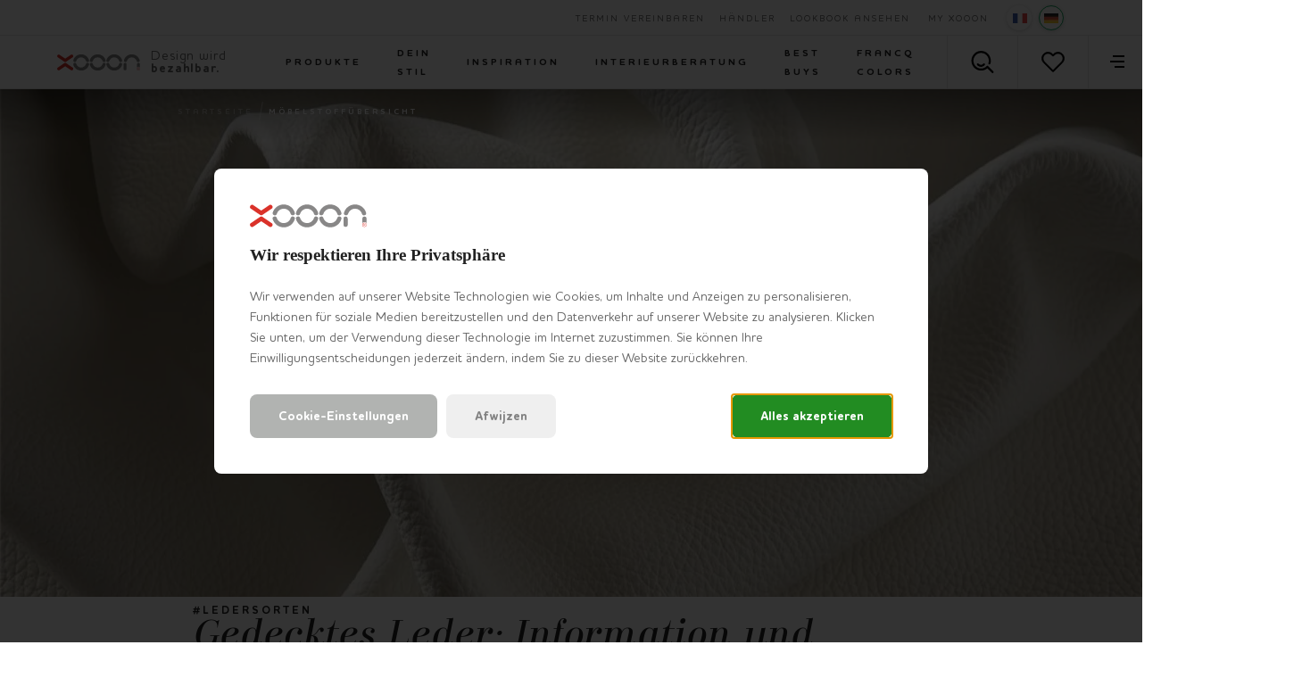

--- FILE ---
content_type: text/html; charset=utf-8
request_url: https://www.xooon.lu/InspirationSlider/InspirationSliderAjax/?hashTagFilter=
body_size: 1510
content:



        <div class="col-11 col-xl-3 col-md-4 col-sm-6 slider__col">
            <div class="grid__item grid__item--inspiration grid__item--slider">

                    <a href="/de-lu/inspiration/das-sind-die-einrichtungstrends-2026/" class="style style--trend">
                        <div class="style__image grid__item--slider--styleimage">
                            <img width="320" height="357" data-flickity-lazyload-src="https://habufa-res.cloudinary.com/w_320,h_357,c_crop,c_limit,c_fill,q_auto,cs_srgb,f_auto/c/4ae4f5/globalassets/xooon/inspiratie/trends/interieurtrends-2026/2026_trends25_overviewimage_768x404.jpg" alt="Das sind die Einrichtungstrends 2026 ">
                        </div>

                        <div class="style__caption">
                            <span class="style__tag">10-12-’25</span>
                            <h3 class="section__heading heading-3 heading-3--light">Das sind die Einrichtungstrends 2026 </h3>


                            <div class="link--upper anim-border anim-border--inv">Trend entdecken</div>
                        </div>
                    </a>
            </div>
        </div>
        <div class="col-11 col-xl-3 col-md-4 col-sm-6 slider__col">
            <div class="grid__item grid__item--inspiration grid__item--slider">

                    <a href="/de-lu/inspiration/trend-modulsofas/" class="style style--slider">
                        <div class="style__image">
                            <img width="320" height="183" data-flickity-lazyload-src="https://habufa-res.cloudinary.com/w_320,h_183,c_crop,c_limit,c_fill,q_auto,cs_srgb,f_auto/c/4a648f/globalassets/xooon/inspiratie/trends/modulaire-banken/xoo_inspiratiepagina_modulaire_banken_2_02_647-x-340.jpg" alt="Ein modulares  Sofa: praktisch, flexibel und pers&#246;nlich">
                        </div>

                        <div class="style__caption">
                            <div class="style__heading">
                                <span class="style__date">17-09-’25</span>

                                    <span class="style__text-divider"></span>
                                    <span class="style__hashtag">#Trends</span>
                            </div>

                            <div class="section__heading heading-6 heading-6--light">Ein modulares  Sofa: praktisch, flexibel und pers&#246;nlich</div>
                            
                        </div>
                    </a>
            </div>
        </div>
        <div class="col-11 col-xl-3 col-md-4 col-sm-6 slider__col">
            <div class="grid__item grid__item--inspiration grid__item--slider">

                    <a href="/de-lu/inspiration/the-home-story-farbenfroh-kreativ-en-italienisch/" class="style style--slider">
                        <div class="style__image">
                            <img width="320" height="183" data-flickity-lazyload-src="https://habufa-res.cloudinary.com/w_320,h_183,c_crop,c_limit,c_fill,q_auto,cs_srgb,f_auto/c/49c14c/globalassets/xooon/inspiratie/stories/the-home-story/202506_casa_giulietta_fc_overview_800-x-600.jpg" alt="Casa Giulietta - farbenfroh, kreativ en Italienisch. ">
                        </div>

                        <div class="style__caption">
                            <div class="style__heading">
                                <span class="style__date">10-06-’25</span>

                                    <span class="style__text-divider"></span>
                                    <span class="style__hashtag">#STORIES</span>
                            </div>

                            <div class="section__heading heading-6 heading-6--light">Casa Giulietta - farbenfroh, kreativ en Italienisch. </div>
                            
                        </div>
                    </a>
            </div>
        </div>
        <div class="col-11 col-xl-3 col-md-4 col-sm-6 slider__col">
            <div class="grid__item grid__item--inspiration grid__item--slider">

                    <a href="/de-lu/inspiration/stories-influencer-madebymowie/" class="style style--slider">
                        <div class="style__image">
                            <img width="320" height="183" data-flickity-lazyload-src="https://habufa-res.cloudinary.com/w_320,h_183,c_crop,c_limit,c_fill,q_auto,cs_srgb,f_auto/c/496083/globalassets/xooon/inspiratie/stories/influencer-madebymowie/vned_xfans_overviewimage_1360-x-1800.jpg" alt="Liebe zu Farben in einer sonst ruhigen Umgebung">
                        </div>

                        <div class="style__caption">
                            <div class="style__heading">
                                <span class="style__date">02-04-’25</span>

                                    <span class="style__text-divider"></span>
                                    <span class="style__hashtag">#zubesuchbei</span>
                            </div>

                            <div class="section__heading heading-6 heading-6--light">Liebe zu Farben in einer sonst ruhigen Umgebung</div>
                            
                        </div>
                    </a>
            </div>
        </div>
        <div class="col-11 col-xl-3 col-md-4 col-sm-6 slider__col">
            <div class="grid__item grid__item--inspiration grid__item--slider">

                    <a href="/de-lu/inspiration/trend-naturstein-in-deinem-interieur/" class="style style--trend">
                        <div class="style__image grid__item--slider--styleimage">
                            <img width="320" height="357" data-flickity-lazyload-src="https://habufa-res.cloudinary.com/w_320,h_357,c_crop,c_limit,c_fill,q_auto,cs_srgb,f_auto/c/491dde/globalassets/xooon/inspiratie/trends/natuursteen/natuursteen_1600-x-841_overview.jpg" alt="Naturstein in deinem Interieur">
                        </div>

                        <div class="style__caption">
                            <span class="style__tag">05-03-’25</span>
                            <h3 class="section__heading heading-3 heading-3--light">Naturstein in deinem Interieur</h3>


                            <div class="link--upper anim-border anim-border--inv">Trend entdecken</div>
                        </div>
                    </a>
            </div>
        </div>
        <div class="col-11 col-xl-3 col-md-4 col-sm-6 slider__col">
            <div class="grid__item grid__item--inspiration grid__item--slider">

                    <a href="/de-lu/inspiration/das-sind-die-einrichtungstrends-fuer-2025/" class="style style--trend">
                        <div class="style__image grid__item--slider--styleimage">
                            <img width="320" height="357" data-flickity-lazyload-src="https://habufa-res.cloudinary.com/w_320,h_357,c_crop,c_limit,c_fill,q_auto,cs_srgb,f_auto/c/48f6df/globalassets/xooon/inspiratie/trends/interieurtrends-2025/trends25_header_1600x841.jpg" alt="Das sind die Einrichtungstrends f&#252;r 2025">
                        </div>

                        <div class="style__caption">
                            <span class="style__tag">23-01-’25</span>
                            <h3 class="section__heading heading-3 heading-3--light">Das sind die Einrichtungstrends f&#252;r 2025</h3>


                            <div class="link--upper anim-border anim-border--inv">Trend entdecken</div>
                        </div>
                    </a>
            </div>
        </div>
        <div class="col-11 col-xl-3 col-md-4 col-sm-6 slider__col">
            <div class="grid__item grid__item--inspiration grid__item--slider">

                    <a href="/de-lu/inspiration/stelle-deinen-blumenstrauss-zusammen/" class="style style--slider">
                        <div class="style__image">
                            <img width="320" height="183" data-flickity-lazyload-src="https://habufa-res.cloudinary.com/w_320,h_183,c_crop,c_limit,c_fill,q_auto,cs_srgb,f_auto/c/49a4d8/globalassets/xooon/inspiratie/tips/kunstbloemen/tip_boeket_4.jpg" alt="Wie arrangiert man einen Strau&#223; aus Kunstblumen?">
                        </div>

                        <div class="style__caption">
                            <div class="style__heading">
                                <span class="style__date">20-12-’24</span>

                                    <span class="style__text-divider"></span>
                                    <span class="style__hashtag">#Tipps</span>
                            </div>

                            <div class="section__heading heading-6 heading-6--light">Wie arrangiert man einen Strau&#223; aus Kunstblumen?</div>
                            
                        </div>
                    </a>
            </div>
        </div>
        <div class="col-11 col-xl-3 col-md-4 col-sm-6 slider__col">
            <div class="grid__item grid__item--inspiration grid__item--slider">

                    <a href="/de-lu/inspiration/moodboard1-francq-colors/" class="style style--slider">
                        <div class="style__image">
                            <img width="320" height="183" data-flickity-lazyload-src="https://habufa-res.cloudinary.com/w_320,h_183,c_crop,c_limit,c_fill,q_auto,cs_srgb,f_auto/c/4a57e8/globalassets/xooon/inspiratie/moodboards/moodboard-1/xoo_header_fc_moodboards_01.jpg" alt="Moodboard 1  Revolt 2">
                        </div>

                        <div class="style__caption">
                            <div class="style__heading">
                                <span class="style__date">09-12-’24</span>

                            </div>

                            <div class="section__heading heading-6 heading-6--light">Moodboard 1  Revolt 2</div>
                            
                        </div>
                    </a>
            </div>
        </div>
        <div class="col-12 col-xl-3 col-md-4 col-sm-6 slider__col">
            <div class="grid__item grid__item--cta">
                <a href="/de-lu/inspiration/" class="style style--slider style--cta">
                    <div class="style__caption" style="top: -60px;">
                        <div class="section__heading heading-6 heading-6--light">Auf der Suche nach weitere Inspirationen?</div>
                        <div class="link--upper anim-border anim-border--inv">Alles anzeigen</div>
                    </div>
                </a>
            </div>
        </div>


--- FILE ---
content_type: application/javascript
request_url: https://edge.cookieconsent.io/prod/js/d6fca393-b82c-4012-a049-2d91835ccdcb.js?hidden=false&backdrop=true&backdrop_color=%23000000&position=center&functional=true&marketing=true&analytics=false&google_consent_mode=true&microsoft_consent_mode=false&analyticsDefaultChecked=true&functionalDefaultChecked=false&marketingDefaultChecked=false&hiddenHorizontalRule=false&font=%22Houschka%20Rounded%22%2Csans-serif&defaultAnalyticsStorageGranted=granted&defaultAdStorageGranted=denied&defaultPreferencesStorageGranted=denied&defaultSecurityStorageGranted=granted&defaultAdUserDataGranted=denied&defaultAdPersonalizationGranted=denied
body_size: 12133
content:
function CookieConsentIO(){this.dataLayer='dataLayer';this.dataLayer=this.dataLayer.split(',');this.CookieConsentIOName='cookie-consent-io';this.CookieConsentGDPR='cookie-consent-io-gdpr';this.necessaryCookieName='necessary';this.analyticsCookieName='analytics';this.functionalCookieName='functional';this.marketingCookieName='marketing';this.analyticsLabelID='cookie_consent_io_analytics_cookies';this.functionalLabelID='cookie_consent_io_functional_cookies';this.marketingLabelID='cookie_consent_io_marketing_cookies';this.necessaryGTMEvent='cookieconsent_necessary';this.analyticsGTMEvent='cookieconsent_statistics';this.functionalGTMEvent='cookieconsent_functional';this.marketingGTMEvent='cookieconsent_marketing';this.optout='_opt_out';this.days=365;this.bulkParameter='cookie-consent-io';this.granted='granted';this.denied='denied';this.force='false';this.hidden='false';this.css='cookie\u002Dconsent\u002Dv2.css';this.font='false';this.button1Color='false';this.button2Color='false';this.button3Color='false';this.button4Color='false';this.headerSize='false';this.subheaderSize='false';this.bodySize='false';this.alwaysActiveSize='false';this.consentHeight='false';this.titleTransform='false';this.hiddenHorizontalRule='false';this.pillColor='false';this.analyticsDefaultChecked='false';this.functionalDefaultChecked='false';this.marketingDefaultChecked='false';this.enforceGtag='false';this.backdrop='true';this.backdrop_color='0,0,0';this.position='center';this.analytics='true';this.functional='true';this.marketing='true';this.google_consent_mode='true';this.microsoft_consent_mode='false';this.defaultPreferencesStorageGranted='denied';this.defaultAdStorageGranted='denied';this.defaultAdUserDataGranted='denied';this.defaultAdPersonalizationGranted='denied';this.defaultAnalyticsStorageGranted='denied';this.defaultPersonalizationStorageGranted='denied';this.defaultSecurityStorageGranted='denied';this.boundHandleEscape=this.handleEscape.bind(this);this.boundHandleTab=this.handleTab.bind(this)}
CookieConsentIO.prototype.handleEscape=function(event){if(event.key==='Escape'||event.keyCode===27){event.preventDefault();this.saveCookieConsentSettings()}}
CookieConsentIO.prototype.handleTab=function(event){if(event.key==='Tab'||event.keyCode===9){var shadowBg=document.getElementById('cookie-consent-shadow-bg');var focusableElements=shadowBg.querySelectorAll('button, [href], input, select, textarea, [tabindex]:not([tabindex="-1"])');var visibleElements=Array.prototype.slice.call(focusableElements).filter(function(el){return!!(el.offsetWidth||el.offsetHeight||el.getClientRects().length)});if(visibleElements.length===0)return;var firstElement=visibleElements[0];var lastElement=visibleElements[visibleElements.length-1];if(event.shiftKey){if(document.activeElement===firstElement){lastElement.focus();event.preventDefault()}}else{if(document.activeElement===lastElement){firstElement.focus();event.preventDefault()}}}};CookieConsentIO.prototype.hexToRgb=function(hex){var shorthandRegex=/^#?([a-f\d])([a-f\d])([a-f\d])$/i;hex=hex.replace(shorthandRegex,function(m,r,g,b){return r+r+g+g+b+b});var result=/^#?([a-f\d]{2})([a-f\d]{2})([a-f\d]{2})$/i.exec(hex);return result?{r:parseInt(result[1],16),g:parseInt(result[2],16),b:parseInt(result[3],16)}:null}
CookieConsentIO.prototype.isBooleanValue=function(value){if(typeof value!=='undefined'&&(value==='true'||value==='false')){return!0}
return!1}
CookieConsentIO.prototype.forceGranted=function(value){if(value===!0||value==='true'||value==='granted'){return'granted'}
return'denied'}
CookieConsentIO.prototype.createButton=function(className,id,textContent,clickHandler){var button=document.createElement('button');button.className=className;if(id)button.id=id;button.textContent=textContent;button.addEventListener('click',clickHandler,!1);return button}
CookieConsentIO.prototype.loadScriptParameters=function(){var script=document.querySelector('script[src*="d6fca393\u002Db82c\u002D4012\u002Da049\u002D2d91835ccdcb"]');if(script){var path=script.getAttribute('src');var qs=path.substring(path.indexOf('?')+1).split('&');for(var i=0,parameters={};i<qs.length;i++){qs[i]=qs[i].split('=');parameters[qs[i][0]]=decodeURIComponent(qs[i][1])}
this.setBooleanParameters(parameters,['google_consent_mode','microsoft_consent_mode','hidden','force','analytics','functional','marketing','backdrop','analyticsDefaultChecked','functionalDefaultChecked','marketingDefaultChecked','hiddenHorizontalRule']);this.setStringParameters(parameters,['defaultAdStorageGranted','defaultAdUserDataGranted','defaultAdPersonalizationGranted','defaultAnalyticsStorageGranted','defaultPreferencesStorageGranted','defaultPersonalizationStorageGranted','defaultSecurityStorageGranted',],'forceGranted');this.setNumericParameters(parameters,['headerSize','subheaderSize','bodySize','consentHeight','alwaysActiveSize'],parseInt);this.setColorParameters(parameters,['button1Color','button2Color','button3Color','button4Color','backdrop_color','pillColor']);if(typeof parameters.font!=='undefined'){this.font=parameters.font}
this.setEnumParameters(parameters,'position',['center','top','bottom']);this.setEnumParameters(parameters,'titleTransform',['none','capitalize','uppercase','lowercase'])}}
CookieConsentIO.prototype.setBooleanParameters=function(parameters,keys){keys.forEach(key=>{if(this.isBooleanValue(parameters[key])){this[key]=parameters[key]}})}
CookieConsentIO.prototype.setStringParameters=function(parameters,keys,method){keys.forEach(key=>{if(typeof parameters[key]!=='undefined'){this[key]=this[method](parameters[key])}})}
CookieConsentIO.prototype.setNumericParameters=function(parameters,keys,method){keys.forEach(key=>{if(typeof parameters[key]!=='undefined'){this[key]=method(parameters[key])}})}
CookieConsentIO.prototype.setColorParameters=function(parameters,keys){keys.forEach(key=>{if(typeof parameters[key]!=='undefined'&&parameters[key].match(/#([a-fA-F0-9]){3}(([a-fA-F0-9]){3})?\b/)){if(key==='backdrop_color'){var rgb=this.hexToRgb(parameters[key]);this.backdrop_color=`${rgb.r},${rgb.g},${rgb.b}`}else{this[key]=parameters[key]}}})}
CookieConsentIO.prototype.setEnumParameters=function(parameters,key,validValues){if(typeof parameters[key]!=='undefined'&&validValues.includes(parameters[key])){this[key]=parameters[key]}}
CookieConsentIO.prototype.injectCSS=function(head){var id='cookie-consent-css';if(!document.getElementById(id)){var link=document.createElement('link');link.id=id;link.rel='stylesheet';link.type='text/css';link.href='https://edge.cookieconsent.io/prod/css/'+this.css;head.appendChild(link)}}
CookieConsentIO.prototype.injectInlineCSS=function(){var ref=document.querySelector('script');var styles=''
if(this.backdrop==='true'){styles+='.cookie-consent-shadow-bg { background-color:rgba('+this.backdrop_color+',0.8) }'}
if(!(this.font==='false')){styles+='.cookie-consent-io-cookie-bar { font-family:'+this.font+' !important}'}
if(!(this.button1Color==='false')){styles+='.cookie-consent-approve-all { background-color:'+this.button1Color+'}'}
if(!(this.button2Color==='false')){styles+='.cookie-consent-cookie-settings, .cookie-more-information-button { background-color:'+this.button2Color+'}'}
if(!(this.button3Color==='false')){styles+='.cookie-consent-save-settings { background-color:'+this.button3Color+' !important}'}
if(!(this.button4Color==='false')){styles+='.cookie-consent-reject { background-color:'+this.button4Color+' !important}'}
if(!(this.headerSize==='false')){styles+='#cookie-consent-cookie-bar-center h3.cookie-consent-io-title, #cookie-consent-cookie-bar-top h3.cookie-consent-io-title, #cookie-consent-cookie-bar-bottom h3.cookie-consent-io-title, #cookie-consent-cookie-bar-settings h3.cookie-consent-io-title { font-size: '+this.headerSize+'px !important}'}
if(!(this.subheaderSize==='false')){styles+='#cookie-consent-cookie-bar-settings h3 { font-size: '+this.subheaderSize+'px !important}'}
if(!(this.bodySize==='false')){styles+='#cookie-consent-shadow-bg .cookie-consent-io-cookie-bar p, #cookie-consent-cookie-bar-settings { font-size: '+this.bodySize+'px !important}'}
if(!(this.alwaysActiveSize==='false')){styles+='#cookie-consent-io-settings .cookie-consent-io-always-active { font-size: '+this.alwaysActiveSize+'px !important}'}
if(!(this.pillColor==='false')){styles+='#cookie-consent-io-settings input:checked + .cookie-consent-io-slider { background-color: '+this.pillColor+' !important}'}
if(!(this.hiddenHorizontalRule==='false')){styles+='.cookie-consent-io-cookie-bar hr { display: none}'}
if(!(this.titleTransform==='false')){styles+='.cookie-consent-io-cookie-bar .cookie-consent-io-title, #cookie-consent-cookie-bar-settings h3 {  text-transform: '+this.titleTransform+' !important; }'}
if(!(this.consentHeight==='false')){styles+='#cookie-consent-cookie-bar-center, #cookie-consent-cookie-bar-top, #cookie-consent-cookie-bar-bottom { height: '+this.consentHeight+'px !important; }'}
if(styles){var style=document.createElement('style');style.innerHTML=styles;ref.parentNode.appendChild(style)}
var inlineStyle=document.createElement('style');inlineStyle.innerHTML='.cookie\u002Dconsent\u002Dcookie\u002Dsettings\u0020\u007B\u0020margin\u002Dtop\u003A\u00200\u007D\u0023cookie\u002Dconsent\u002Dio\u002Dsettings\u0020.cookie\u002Dconsent\u002Dio\u002Dalways\u002Dactive\u0020\u007B\u0020font\u002Dsize\u003A9px\u003B\u007D.cookie\u002Dconsent\u002Dio\u002Dcookie\u002Dbar\u0020.cookie\u002Dconsent\u002Dio\u002Dtitle\u0020\u007B\u0020text\u002Dtransform\u003A\u0020none\u003B\u0020padding\u002Dbottom\u003A10px\u0020\u0021important\u003B\u0020font\u002Dsize\u003A19px\u0020\u0021important\u003B\u0020font\u002Dfamily\u003A\u0020\u0022Didonesque,serif\u0022\u0020\u007D.cookie\u002Dconsent\u002Dio\u002Dcookie\u002Dbar\u0020hr\u0020\u007B\u0020display\u003A\u0020none\u007D.cookie\u002Dconsent\u002Dio\u002Dcookie\u002Dbar\u0020button\u0020\u007B\u0020margin\u002Dtop\u003A15px\u003B\u0020font\u002Dweight\u003Abold\u007D\u0023cookie\u002Dconsent\u002Dcookie\u002Dbar\u002Dsettings\u0020h3\u0020\u007B\u0020text\u002Dtransform\u003A\u0020none\u003B\u0020\u007D\u0023cookie\u002Dconsent\u002Dio\u002Dmain\u0020a\u0020\u007B\u0020font\u002Dsize\u003A14px\u0020\u0021important\u003B\u0020\u007D\u0023cookie\u002Dconsent\u002Dio\u002Dmain\u0020p,\u0020\u0023cookie\u002Dconsent\u002Dio\u002Dmain\u0020div\u0020\u007B\u0020line\u002Dheight\u003A\u00201.7em\u003B\u0020font\u002Dsize\u003A\u002014px\u003B\u0020color\u003A\u0020\u0023666\u003B\u0020\u0020\u007D.cookie\u002Dconsent\u002Dapprove\u002Dall,\u0020.cookie\u002Dconsent\u002Dsave\u002Dsettings\u0020\u007B\u0020background\u003A\u0020\u0023228C22\u003B\u0020color\u003A\u0020\u0023fff\u0020\u0021important\u003B\u0020\u007D.cookie\u002Dconsent\u002Dio\u002Dprimary\u002Dlogo,\u0020.cookie\u002Dconsent\u002Dio\u002Dsecondary\u002Dlogo,\u0020.cookie\u002Dconsent\u002Dio\u002Dtertiary\u002Dlogo\u0020\u007B\u0020\u0020\u0020\u0020\u0020width\u003A\u0020300px\u003B\u0020\u0020\u0020\u0020\u0020height\u003A\u002026px\u003Bbackground\u002Dimage\u003A\u0020url\u0028\u0022data\u003Aimage\/svg\u002Bxml,\u00253Csvg\u0020xmlns\u003D\u0027http\u003A\/\/www.w3.org\/2000\/svg\u0027\u00253E\u00253Cg\u0020viewBox\u003D\u00270\u00200\u0020131\u002026\u0027\u0020xmlns\u003D\u0027http\u003A\/\/www.w3.org\/2000\/svg\u0027\u00253E\u00253Cg\u0020fill\u003D\u0027none\u0027\u0020fill\u002Drule\u003D\u0027evenodd\u0027\u00253E\u00253Cpath\u0020d\u003D\u0027M77.826\u00209.299C79.482\u00203.864\u002084.446.21\u002090.174.21c5.719\u00200\u002010.681\u00203.653\u002012.345\u00209.085a2.379\u00202.379\u00200\u00200\u00201\u002D1.599\u00202.972\u00202.4\u00202.4\u00200\u00200\u00201\u002D2.999\u002D1.589c\u002D1.045\u002D3.41\u002D4.158\u002D5.702\u002D7.747\u002D5.702\u002D3.594\u00200\u002D6.709\u00202.293\u002D7.748\u00205.702\u002D.384\u00201.26\u002D1.729\u00201.97\u002D2.998\u00201.592a2.378\u00202.378\u00200\u00200\u00201\u002D1.602\u002D2.972zM105.501\u00209.299C107.157\u00203.864\u0020112.121.21\u0020117.85.21c5.718\u00200\u002010.68\u00203.653\u002012.344\u00209.085a2.378\u00202.378\u00200\u00200\u00201\u002D1.598\u00202.972\u00202.4\u00202.4\u00200\u00200\u00201\u002D3\u002D1.589c\u002D1.045\u002D3.41\u002D4.158\u002D5.702\u002D7.746\u002D5.702\u002D3.595\u00200\u002D6.71\u00202.293\u002D7.748\u00205.702\u002D.385\u00201.26\u002D1.73\u00201.97\u002D2.999\u00201.592a2.379\u00202.379\u00200\u00200\u00201\u002D1.602\u002D2.972zM51.724\u00209.299C53.379\u00203.864\u002058.345.21\u002064.07.21c5.724\u00200\u002010.686\u00203.653\u002012.345\u00209.085a2.377\u00202.377\u00200\u00200\u00201\u002D1.598\u00202.972\u00202.25\u00202.25\u00200\u00200\u00201\u002D.7.107\u00202.402\u00202.402\u00200\u00200\u00201\u002D2.297\u002D1.696c\u002D1.043\u002D3.41\u002D4.154\u002D5.702\u002D7.75\u002D5.702\u002D3.594\u00200\u002D6.707\u00202.293\u002D7.746\u00205.702\u002D.384\u00201.26\u002D1.725\u00201.97\u002D2.998\u00201.592a2.382\u00202.382\u00200\u00200\u00201\u002D1.602\u002D2.972zM25.62\u00209.299C27.28\u00203.864\u002032.244.21\u002037.973.21c5.723\u00200\u002010.68\u00203.653\u002012.342\u00209.085a2.374\u00202.374\u00200\u00200\u00201\u002D1.599\u00202.972\u00202.252\u00202.252\u00200\u00200\u00201\u002D.697.107\u00202.399\u00202.399\u00200\u00200\u00201\u002D2.298\u002D1.696c\u002D1.047\u002D3.41\u002D4.155\u002D5.702\u002D7.748\u002D5.702\u002D3.596\u00200\u002D6.71\u00202.293\u002D7.75\u00205.702a2.408\u00202.408\u00200\u00200\u00201\u002D2.995\u00201.592c\u002D1.271\u002D.385\u002D1.991\u002D1.713\u002D1.606\u002D2.972zM25.62\u002016.738a2.38\u00202.38\u00200\u00200\u00201\u00201.6\u002D2.976\u00202.399\u00202.399\u00200\u00200\u00201\u00202.997\u00201.588c1.045\u00203.41\u00204.16\u00205.704\u00207.755\u00205.704\u00203.593\u00200\u00206.706\u002D2.294\u00207.746\u002D5.702a2.404\u00202.404\u00200\u00200\u00201\u00202.996\u002D1.593\u00202.384\u00202.384\u00200\u00200\u00201\u00201.604\u00202.974c\u002D1.658\u00205.437\u002D6.623\u00209.087\u002D12.346\u00209.087s\u002D10.689\u002D3.65\u002D12.351\u002D9.082zM76.418\u002016.733c\u002D1.66\u00205.437\u002D6.622\u00209.087\u002D12.348\u00209.087\u002D5.722\u00200\u002D10.684\u002D3.65\u002D12.346\u002D9.082a2.38\u00202.38\u00200\u00200\u00201\u00201.598\u002D2.976\u00202.4\u00202.4\u00200\u00200\u00201\u00202.998\u00201.588c1.043\u00203.41\u00204.156\u00205.704\u00207.75\u00205.704\u00203.596\u00200\u00206.707\u002D2.294\u00207.748\u002D5.702a2.406\u00202.406\u00200\u00200\u00201\u00202.997\u002D1.593\u00202.385\u00202.385\u00200\u00200\u00201\u00201.603\u00202.974zM90.174\u002025.82c\u002D5.728\u00200\u002D10.69\u002D3.65\u002D12.348\u002D9.082a2.378\u00202.378\u00200\u00200\u00201\u00201.596\u002D2.976\u00202.402\u00202.402\u00200\u00200\u00201\u00202.999\u00201.588c1.044\u00203.41\u00204.16\u00205.704\u00207.753\u00205.704\u00203.589\u00200\u00206.706\u002D2.294\u00207.745\u002D5.702a2.408\u00202.408\u00200\u00200\u00201\u00202.997\u002D1.593\u00202.384\u00202.384\u00200\u00200\u00201\u00201.605\u00202.974c\u002D1.658\u00205.437\u002D6.625\u00209.087\u002D12.347\u00209.087zM130.817\u002016.047v5.051a3.1\u00203.1\u00200\u00200\u00200\u002D4.799\u002D.017v\u002D5.034a2.389\u00202.389\u00200\u00200\u00201\u00202.396\u002D2.386\u00202.392\u00202.392\u00200\u00200\u00201\u00202.403\u00202.386zM107.281\u002025.4a2.39\u00202.39\u00200\u00200\u00200\u00202.4\u002D2.384v\u002D6.969a2.39\u00202.39\u00200\u00200\u00200\u002D2.4\u002D2.386\u00202.39\u00202.39\u00200\u00200\u00200\u002D2.398\u00202.386v6.969a2.39\u00202.39\u00200\u00200\u00200\u00202.398\u00202.384z\u0027\u0020fill\u003D\u0027\u002523888787\u0027\u00253E\u00253C\/path\u00253E\u00253Cpath\u0020d\u003D\u0027M24.927\u002024.363a2.405\u00202.405\u00200\u00200\u00201\u002D3.345.58l\u002D8.812\u002D5.957\u002D8.816\u00205.96a2.407\u00202.407\u00200\u00200\u00201\u002D3.344\u002D.58\u00202.371\u00202.371\u00200\u00200\u00201\u0020.587\u002D3.324l10.192\u002D6.918c.412\u002D.29.895\u002D.432\u00201.38\u002D.432.483\u00200\u0020.963.142\u00201.378.432L24.34\u002021.04a2.376\u00202.376\u00200\u00200\u00201\u0020.587\u00203.322M128.398\u002020.975a2.05\u00202.05\u00200\u00200\u00200\u002D2.055\u00202.05c0\u00201.125.93\u00202.04\u00202.066\u00202.04a2.05\u00202.05\u00200\u00200\u00200\u00202.065\u002D2.04c0\u002D1.136\u002D.931\u002D2.05\u002D2.076\u002D2.05zm.01\u00204.442a2.404\u00202.404\u00200\u00200\u00201\u002D2.413\u002D2.396\u00202.405\u00202.405\u00200\u00200\u00201\u00202.413\u002D2.398\u00202.409\u00202.409\u00200\u00200\u00201\u00202.415\u00202.398\u00202.408\u00202.408\u00200\u00200\u00201\u002D2.415\u00202.396zm.379\u002D2.201c.306\u002D.076.56\u002D.265.56\u002D.657\u00200\u002D.517\u002D.394\u002D.693\u002D.864\u002D.693h\u002D.854c\u002D.1\u00200\u002D.165.062\u002D.165.15v1.996c0\u0020.088.064.162.165.162a.159.159\u00200\u00200\u00200\u0020.166\u002D.162v\u002D.77h.636l.61.806c.064.089.103.126.179.126.089\u00200\u0020.165\u002D.05.165\u002D.15\u00200\u002D.05\u002D.038\u002D.102\u002D.089\u002D.164l\u002D.51\u002D.644zm\u002D.992\u002D.265v\u002D.807h.662c.33\u00200\u0020.559.1.559.401\u00200\u0020.304\u002D.23.406\u002D.585.406h\u002D.636zM.607\u00201.63a2.405\u00202.405\u00200\u00200\u00201\u00203.345\u002D.581l8.812\u00205.957\u00208.816\u002D5.96a2.408\u00202.408\u00200\u00200\u00201\u00203.344.581\u00202.371\u00202.371\u00200\u00200\u00201\u002D.587\u00203.323l\u002D10.192\u00206.919c\u002D.412.289\u002D.896.43\u002D1.38.43\u002D.483\u00200\u002D.964\u002D.141\u002D1.378\u002D.43L1.194\u00204.95A2.376\u00202.376\u00200\u00200\u00201\u0020.607\u00201.63\u0027\u0020fill\u003D\u0027\u002523DA322A\u0027\u00253E\u00253C\/path\u00253E\u00253C\/g\u00253E\u00253C\/g\u00253E\u00253C\/svg\u00253E\u0022\u0029\u003B\u0020\u0020\u0020\u0020\u0020background\u002Dsize\u003A\u0020contain\u003B\u0020\u0020\u0020\u0020\u0020margin\u003A\u00200\u00200\u002020px\u00200\u003B\u0020\u0020\u0020\u0020\u0020background\u002Drepeat\u003A\u0020no\u002Drepeat\u003B\u0020\u007D\u0023cookie\u002Dconsent\u002Dio\u002Dsettings\u0020input\u003Achecked\u002B.cookie\u002Dconsent\u002Dio\u002Dslider\u0020\u007B\u0020\u0020\u0020\u0020background\u002Dcolor\u003A\u0020\u0020\u0023e61110\u0020\u0021important\u003B\u007D';ref.parentNode.appendChild(inlineStyle)}
CookieConsentIO.prototype.insertLogo=function(){var branding=document.createElement('div');branding.id='cookie-consent-io-branding';var a=document.createElement('a');a.title='Powered by CookieConsent.io';a.href='https://www.cookieconsent.io';a.target='_blank';a.textContent='Powered by CookieConsent.io';branding.appendChild(a);return branding}
CookieConsentIO.prototype.getCookieInformation=function(){var moreInformationMessage=document.createElement('div');moreInformationMessage.innerHTML='\u003Cp\u003ECookies\u0020sind\u0020kleine\u0020Textdateien,\u0020die\u0020von\u0020Websites\u0020zur\u0020\u00DCberwachung\u0020und\u0020Optimierung\u0020der\u0020Benutzererfahrung\u0020verwendet\u0020werden\u0020k\u00F6nnen.\u0020Cookies\u0020werden\u0020auf\u0020Ihrem\u0020Computer\u0020gespeichert\u0020und\u0020k\u00F6nnen\u0020von\u0020uns\u0020oder\u0020unseren\u0020Partnern\u0020f\u00FCr\u0020verschiedene\u0020Zwecke\u0020gelesen\u0020werden.\u003C\/p\u003E\u003Cp\u003EGem\u00E4\u00DF\u0020der\u0020DSGVO\u002DGesetzgebung\u0020und\u0020der\u0020ePrivacy\u002DVerordnung\u0020k\u00F6nnen\u0020wir\u0020Cookies\u0020platzieren,\u0020wenn\u0020diese\u0020f\u00FCr\u0020die\u0020Nutzung\u0020der\u0020Website\u0020unbedingt\u0020erforderlich\u0020sind\u0020oder\u0020wenn\u0020sie\u0020zu\u0020Analysezwecken\u0020verwendet\u0020werden\u0020und\u0020die\u0020Privatsph\u00E4re\u0020der\u0020Website\u002DBesucher\u0020kaum\u0020oder\u0020gar\u0020nicht\u0020beeintr\u00E4chtigen.\u0020Wir\u0020ben\u00F6tigen\u0020Ihre\u0020Erlaubnis,\u0020um\u0020andere\u0020Arten\u0020von\u0020Cookies\u0020zu\u0020verwenden.\u003C\/p\u003E\u003Cp\u003EDiese\u0020Website\u0020verwendet\u0020verschiedene\u0020Arten\u0020von\u0020Cookies.\u0020Einige\u0020Cookies\u0020werden\u0020von\u0020Diensten\u0020Dritter\u0020gesetzt,\u0020die\u0020auf\u0020einigen\u0020unserer\u0020Seiten\u0020erscheinen.\u0020Nachfolgend\u0020finden\u0020Sie\u0020eine\u0020\u00DCbersicht\u0020aller\u0020Cookies,\u0020die\u0020platziert\u0020werden\u0020k\u00F6nnen,\u0020wof\u00FCr\u0020sie\u0020verwendet\u0020werden\u0020und\u0020wem\u0020sie\u0020geh\u00F6ren.\u003C\/p\u003E\u003Ch3\u003EFunktionale\u0020Cookies\u003C\/h3\u003E\u003Cp\u003EFunktionale\u0020Cookies\u0020sind\u0020erforderlich,\u0020damit\u0020die\u0020Website\u0020ordnungsgem\u00E4\u00DF\u0020funktioniert.\u0020Diese\u0020Cookies\u0020sind\u0020f\u00FCr\u0020Einkaufswagen,\u0020L\u00E4nder\u002D\u0020und\u0020Spracheinstellungen,\u0020Datenschutzeinstellungen\u0020usw.\u0020erforderlich.\u0020Dazu\u0020geh\u00F6ren\u0020sowohl\u0020Sitzungs\u002D\u0020als\u0020auch\u0020permanente\u0020Cookies.\u0020Funktionale\u0020Cookies\u0020werden\u0020fast\u0020immer\u0020von\u0020der\u0020Domain\u0020der\u0020besuchten\u0020Website\u0020platziert.\u0020Ausnahmen\u0020sind\u0020beispielsweise\u0020Cookies\u0020von\u0020Drittanbietern\u0020zum\u0020Registrieren\u0020von\u0020Datenschutzeinstellungen\u0020oder\u0020zum\u0020Schutz\u0020der\u0020Website\u0020vor\u0020Spam\u002D\u0020oder\u0020DDO\u002DAngriffen.\u003C\/p\u003E\u003Ch3\u003EAnalytics\u002DCookies\u003C\/h3\u003E\u003Cp\u003EAnalytics\u002DCookies\u0020werden\u0020verwendet,\u0020um\u0020Daten\u0020\u00FCber\u0020die\u0020Nutzung\u0020von\u0020Websites,\u0020Apps\u0020und\u0020anderen\u0020digitalen\u0020Medien\u0020zu\u0020sammeln.\u0020Basierend\u0020auf\u0020diesen\u0020Daten\u0020werden\u0020Websites,\u0020Apps\u0020und\u0020andere\u0020digitale\u0020Medien\u0020optimiert\u0020und\u0020benutzerfreundlicher\u0020gestaltet.\u0020Die\u0020Daten\u0020sind\u0020anonym\u0020und\u0020enthalten\u0020beispielsweise\u0020Informationen\u0020zu\u0020den\u0020auf\u0020der\u0020Website\u0020besuchten\u0020Seiten\u0020und\u0020wie\u0020Sie\u0020auf\u0020die\u0020Website\u0020gelangt\u0020sind.\u0020Analytics\u002DCookies\u0020werden\u0020von\u0020der\u0020von\u0020Ihnen\u0020besuchten\u0020Website\u0020oder\u0020von\u0020Domains\u0020von\u0020Drittanbietern\u0020platziert.\u003C\/p\u003E\u003Ch3\u003EMarketing\u002DCookies\u003C\/h3\u003E\u003Cp\u003EMarketing\u002DCookies\u0020sammeln\u0020Informationen\u0020\u00FCber\u0020die\u0020Nutzung\u0020der\u0020Website,\u0020die\u0020verwendeten\u0020Keywords\u0020und\u0020die\u0020Art\u0020und\u0020Weise,\u0020wie\u0020Besucher\u0020auf\u0020eine\u0020Website\u0020kamen.\u0020Diese\u0020Daten\u0020werden\u0020f\u00FCr\u0020die\u0020Berichterstellung\u0020verwendet,\u0020um\u0020Websites\u0020zu\u0020verbessern\u0020und\u0020Benutzern\u0020auf\u0020ihrer\u0020eigenen\u0020Website\u0020und\u0020der\u0020von\u0020Partnern\u0020\u0028Werbung,\u0020Retargeting\u0020usw.\u0029\u0020ein\u0020besseres\u0020und\u0020relevanteres\u0020Angebot\u0020zu\u0020unterbreiten.\u0020Diese\u0020Cookies\u0020k\u00F6nnen\u0020sowohl\u0020von\u0020besuchten\u0020Websites\u0020als\u0020auch\u0020von\u0020Domains\u0020Dritter\u0020platziert\u0020werden.\u003C\/p\u003E\u003Ch3\u003ESoziale\u0020Cookies\u003C\/h3\u003E\u003Cp\u003ESocial\u0020Cookies\u0020werden\u0020verwendet,\u0020um\u0020bestimmte\u0020Funktionen\u0020von\u0020Drittanbietern\u0020in\u0020Websites\u0020zu\u0020integrieren,\u0020z.\u0020B.\u0020YouTube\u002DVideos\u0020und\u0020Social\u002DSharing\u002DFunktionen.\u0020Diese\u0020Arten\u0020von\u0020Cookies\u0020k\u00F6nnen\u0020von\u0020Domains\u0020von\u0020Drittanbietern\u0020platziert\u0020werden,\u0020einschlie\u00DFlich,\u0020aber\u0020nicht\u0020beschr\u00E4nkt\u0020auf\u003A\u0020Youtube.com,\u0020Facebook.com,\u0020Instagram.com,\u0020Pinterest.com,\u0020Linkedin.com,\u0020Snapchat.com\u0020und\u0020Tumblr.com.\u003C\/p\u003E\u003Ch3\u003EAndere\u0020Cookies\u003C\/h3\u003E\u003Cp\u003EEs\u0020ist\u0020noch\u0020nicht\u0020bekannt,\u0020welche\u0020Cookies\u0020in\u0020die\u0020Kategorie\u0020Sonstige\u0020fallen.\u0020Dies\u0020betrifft\u0020immer\u0020neue\u0020Cookies\u0020von\u0020Dritten,\u0020von\u0020denen\u0020wir\u0020noch\u0020mit\u0020diesen\u0020Parteien\u0020zusammenarbeiten,\u0020um\u0020zu\u0020bestimmen,\u0020in\u0020welche\u0020Kategorie\u0020das\u0020Cookie\u0020fallen\u0020soll.\u003C\/p\u003E';return moreInformationMessage}
CookieConsentIO.prototype.getCookieTable=function(){var cookieTable=document.createElement('div');cookieTable.innerHTML='\u003Cdiv\u0020class\u003D\u0022cookie\u002Dtable\u002Dno\u002Ddescription\u0022\u003E\u003Ctable\u0020id\u003D\u0022cookie\u002Dio\u002Dtable\u0022\u003E\u003Cthead\u003E\u003Ctr\u003E\u003Cth\u003EName\u003C\/th\u003E\u003Cth\u003EKategorie\u003C\/th\u003E\u003Cth\u003EPlattform\u003C\/th\u003E\u003Cth\u003EZeitspanne\u003C\/th\u003E\u003C\/tr\u003E\u003C\/thead\u003E\u003Ctbody\u003E\u003Ctr\u003E\u003Ctd\u003E\u003Ca\u0020href\u003D\u0022https\u003A\/\/business.safety.google\/privacy\/\u0022\u0020target\u003D\u0022_blank\u0022\u0020rel\u003D\u0022nofollow\u0022\u003E__Secure\u002DROLLOUT_TOKEN\u003C\/a\u003E\u003C\/td\u003E\u003Ctd\u003EMarketing\u003C\/td\u003E\u003Ctd\u003EYoutube\u003C\/td\u003E\u003Ctd\u003E180\u0020Tage\u003C\/td\u003E\u003C\/tr\u003E\u003Ctr\u003E\u003Ctd\u003E\u003Ca\u0020href\u003D\u0022https\u003A\/\/www.facebook.com\/about\/privacy\/\u0022\u0020target\u003D\u0022_blank\u0022\u0020rel\u003D\u0022nofollow\u0022\u003E_fbp\u003C\/a\u003E\u003C\/td\u003E\u003Ctd\u003EMarketing\u003C\/td\u003E\u003Ctd\u003EFacebook\u003C\/td\u003E\u003Ctd\u003E4\u0020Monate\u003C\/td\u003E\u003C\/tr\u003E\u003Ctr\u003E\u003Ctd\u003E\u003Ca\u0020href\u003D\u0022https\u003A\/\/business.safety.google\/privacy\/\u0022\u0020target\u003D\u0022_blank\u0022\u0020rel\u003D\u0022nofollow\u0022\u003E_gcl_au\u003C\/a\u003E\u003C\/td\u003E\u003Ctd\u003EMarketing\u003C\/td\u003E\u003Ctd\u003EGoogle\u003C\/td\u003E\u003Ctd\u003E3\u0020Monate\u003C\/td\u003E\u003C\/tr\u003E\u003Ctr\u003E\u003Ctd\u003E\u003Ca\u0020href\u003D\u0022https\u003A\/\/stape.io\/privacy\u002Dnotice\u0022\u0020target\u003D\u0022_blank\u0022\u0020rel\u003D\u0022nofollow\u0022\u003E_gtmeec\u003C\/a\u003E\u003C\/td\u003E\u003Ctd\u003EMarketing\u003C\/td\u003E\u003Ctd\u003EStape\u003C\/td\u003E\u003Ctd\u003E3\u0020Monate\u003C\/td\u003E\u003C\/tr\u003E\u003Ctr\u003E\u003Ctd\u003E\u003Ca\u0020href\u003D\u0022https\u003A\/\/policy.pinterest.com\/en\/privacy\u002Dpolicy\u0022\u0020target\u003D\u0022_blank\u0022\u0020rel\u003D\u0022nofollow\u0022\u003E_pin_unauth\u003C\/a\u003E\u003C\/td\u003E\u003Ctd\u003EMarketing\u003C\/td\u003E\u003Ctd\u003EPinterest\u003C\/td\u003E\u003Ctd\u003E1\u0020Tag\u003C\/td\u003E\u003C\/tr\u003E\u003Ctr\u003E\u003Ctd\u003E\u003Ca\u0020href\u003D\u0022https\u003A\/\/policy.pinterest.com\/en\/privacy\u002Dpolicy\u0022\u0020target\u003D\u0022_blank\u0022\u0020rel\u003D\u0022nofollow\u0022\u003E_pinterest_ct_ua\u003C\/a\u003E\u003C\/td\u003E\u003Ctd\u003EDieses\u0020Cookie\u0020ist\u0020ein\u0020Cookie\u0020von\u0020Drittanbietern,\u0020das\u0020Aktionen\u0020f\u00FCr\u0020Benutzer\u0020gruppiert,\u0020die\u0020von\u0020Pinterest\u0020nicht\u0020identifiziert\u0020werden\u0020k\u00F6nnen.\u003C\/td\u003E\u003Ctd\u003EPinterest\u003C\/td\u003E\u003Ctd\u003ESitzung\u003C\/td\u003E\u003C\/tr\u003E\u003Ctr\u003E\u003Ctd\u003E\u003Ca\u0020href\u003D\u0022https\u003A\/\/business.safety.google\/privacy\/\u0022\u0020target\u003D\u0022_blank\u0022\u0020rel\u003D\u0022nofollow\u0022\u003Ear_debug\u003C\/a\u003E\u003C\/td\u003E\u003Ctd\u003EMarketing\u003C\/td\u003E\u003Ctd\u003EDoubleClick\/Google\u0020Marketing\u003C\/td\u003E\u003Ctd\u003EHartn\u00E4ckig\u003C\/td\u003E\u003C\/tr\u003E\u003Ctr\u003E\u003Ctd\u003E\u003Ca\u0020href\u003D\u0022https\u003A\/\/business.safety.google\/privacy\/\u0022\u0020target\u003D\u0022_blank\u0022\u0020rel\u003D\u0022nofollow\u0022\u003EFPAU\u003C\/a\u003E\u003C\/td\u003E\u003Ctd\u003EMarketing\u003C\/td\u003E\u003Ctd\u003EGoogle\u0020Analytics\u003C\/td\u003E\u003Ctd\u003ESitzung\u003C\/td\u003E\u003C\/tr\u003E\u003Ctr\u003E\u003Ctd\u003E\u003Ca\u0020href\u003D\u0022https\u003A\/\/business.safety.google\/privacy\/\u0022\u0020target\u003D\u0022_blank\u0022\u0020rel\u003D\u0022nofollow\u0022\u003EIDE\u003C\/a\u003E\u003C\/td\u003E\u003Ctd\u003EMarketing\u003C\/td\u003E\u003Ctd\u003EDoubleClick\/Google\u0020Marketing\u003C\/td\u003E\u003Ctd\u003Ezwei\u0020Jahre\u003C\/td\u003E\u003C\/tr\u003E\u003Ctr\u003E\u003Ctd\u003E\u003Ca\u0020href\u003D\u0022https\u003A\/\/business.safety.google\/privacy\/\u0022\u0020target\u003D\u0022_blank\u0022\u0020rel\u003D\u0022nofollow\u0022\u003EVISITOR_INFO1_LIVE\u003C\/a\u003E\u003C\/td\u003E\u003Ctd\u003EMarketing\u003C\/td\u003E\u003Ctd\u003EYoutube\u003C\/td\u003E\u003Ctd\u003E179\u0020Tage\u003C\/td\u003E\u003C\/tr\u003E\u003Ctr\u003E\u003Ctd\u003E\u003Ca\u0020href\u003D\u0022https\u003A\/\/business.safety.google\/privacy\/\u0022\u0020target\u003D\u0022_blank\u0022\u0020rel\u003D\u0022nofollow\u0022\u003EVISITOR_PRIVACY_METADATA\u003C\/a\u003E\u003C\/td\u003E\u003Ctd\u003EMarketing\u003C\/td\u003E\u003Ctd\u003EYoutube\u003C\/td\u003E\u003Ctd\u003E180\u0020Tage\u003C\/td\u003E\u003C\/tr\u003E\u003Ctr\u003E\u003Ctd\u003E__RequestVerificationToken\u003C\/td\u003E\u003Ctd\u003EFunktionell\u003C\/td\u003E\u003Ctd\u003EMicrosoft\u003C\/td\u003E\u003Ctd\u003ESession\u003C\/td\u003E\u003C\/tr\u003E\u003Ctr\u003E\u003Ctd\u003E\u003Ca\u0020href\u003D\u0022https\u003A\/\/business.safety.google\/privacy\/\u0022\u0020target\u003D\u0022_blank\u0022\u0020rel\u003D\u0022nofollow\u0022\u003E__Secure\u002DYNID\u003C\/a\u003E\u003C\/td\u003E\u003Ctd\u003EFunktionalit\u00E4t\u003C\/td\u003E\u003Ctd\u003EGoogle\u003C\/td\u003E\u003Ctd\u003E180\u0020Tage\u003C\/td\u003E\u003C\/tr\u003E\u003Ctr\u003E\u003Ctd\u003E\u003Ca\u0020href\u003D\u0022https\u003A\/\/business.safety.google\/privacy\/\u0022\u0020target\u003D\u0022_blank\u0022\u0020rel\u003D\u0022nofollow\u0022\u003E_GRECAPTCHA\u003C\/a\u003E\u003C\/td\u003E\u003Ctd\u003EFunktionell\u003C\/td\u003E\u003Ctd\u003EGoogle\u0020reCAPTCHA\u003C\/td\u003E\u003Ctd\u003E179\u0020Tage\u003C\/td\u003E\u003C\/tr\u003E\u003Ctr\u003E\u003Ctd\u003E\u003Ca\u0020href\u003D\u0022https\u003A\/\/account.microsoft.com\/privacy\u0022\u0020target\u003D\u0022_blank\u0022\u0020rel\u003D\u0022nofollow\u0022\u003E.ASPXANONYMOUS\u003C\/a\u003E\u003C\/td\u003E\u003Ctd\u003EFunktionell\u003C\/td\u003E\u003Ctd\u003EAzure\u0020\/\u0020Microsoft\u003C\/td\u003E\u003Ctd\u003ESession\u003C\/td\u003E\u003C\/tr\u003E\u003Ctr\u003E\u003Ctd\u003E\u003Ca\u0020href\u003D\u0022https\u003A\/\/account.microsoft.com\/privacy\u0022\u0020target\u003D\u0022_blank\u0022\u0020rel\u003D\u0022nofollow\u0022\u003EASP.NET_SessionId\u003C\/a\u003E\u003C\/td\u003E\u003Ctd\u003EFunktional\u003C\/td\u003E\u003Ctd\u003EASP.net\u003C\/td\u003E\u003Ctd\u003ESitzung\u003C\/td\u003E\u003C\/tr\u003E\u003Ctr\u003E\u003Ctd\u003E\u003Ca\u0020href\u003D\u0022https\u003A\/\/www.cookieconsent.io\/cookies\/\u0022\u0020target\u003D\u0022_blank\u0022\u0020rel\u003D\u0022nofollow\u0022\u003Ecookie\u002Dconsent\u002Dio\u003C\/a\u003E\u003C\/td\u003E\u003Ctd\u003EAnalytik\u003C\/td\u003E\u003Ctd\u003ECookieConsent.io\u003C\/td\u003E\u003Ctd\u003E1\u0020Jahr\u003C\/td\u003E\u003C\/tr\u003E\u003Ctr\u003E\u003Ctd\u003E\u003Ca\u0020href\u003D\u0022https\u003A\/\/www.cookieconsent.io\/cookies\/\u0022\u0020target\u003D\u0022_blank\u0022\u0020rel\u003D\u0022nofollow\u0022\u003Ecookie\u002Dconsent\u002Dio\u002Dgdpr\u003C\/a\u003E\u003C\/td\u003E\u003Ctd\u003EFunktional\u003C\/td\u003E\u003Ctd\u003ECookieConsent.io\u003C\/td\u003E\u003Ctd\u003E1\u0020Jahr\u003C\/td\u003E\u003C\/tr\u003E\u003Ctr\u003E\u003Ctd\u003E\u003Ca\u0020href\u003D\u0022https\u003A\/\/business.safety.google\/privacy\/\u0022\u0020target\u003D\u0022_blank\u0022\u0020rel\u003D\u0022nofollow\u0022\u003EFPGSID\u003C\/a\u003E\u003C\/td\u003E\u003Ctd\u003EFunktionalit\u00E4t\u003C\/td\u003E\u003Ctd\u003EGoogle\u003C\/td\u003E\u003Ctd\u003ESitzung\u003C\/td\u003E\u003C\/tr\u003E\u003Ctr\u003E\u003Ctd\u003E\u003Ca\u0020href\u003D\u0022https\u003A\/\/business.safety.google\/privacy\/\u0022\u0020target\u003D\u0022_blank\u0022\u0020rel\u003D\u0022nofollow\u0022\u003EYSC\u003C\/a\u003E\u003C\/td\u003E\u003Ctd\u003EFunktionell\u003C\/td\u003E\u003Ctd\u003EYoutube\u003C\/td\u003E\u003Ctd\u003ESession\u003C\/td\u003E\u003C\/tr\u003E\u003Ctr\u003E\u003Ctd\u003E\u003Ca\u0020href\u003D\u0022https\u003A\/\/account.microsoft.com\/privacy\u0022\u0020target\u003D\u0022_blank\u0022\u0020rel\u003D\u0022nofollow\u0022\u003E_clck\u003C\/a\u003E\u003C\/td\u003E\u003Ctd\u003EAnalytik\u003C\/td\u003E\u003Ctd\u003EMicrosoft\u003C\/td\u003E\u003Ctd\u003E1\u0020Jahr\u003C\/td\u003E\u003C\/tr\u003E\u003Ctr\u003E\u003Ctd\u003E\u003Ca\u0020href\u003D\u0022https\u003A\/\/account.microsoft.com\/privacy\u0022\u0020target\u003D\u0022_blank\u0022\u0020rel\u003D\u0022nofollow\u0022\u003E_clsk\u003C\/a\u003E\u003C\/td\u003E\u003Ctd\u003EAnalytik\u003C\/td\u003E\u003Ctd\u003EMicrosoft\u003C\/td\u003E\u003Ctd\u003ESitzung\u003C\/td\u003E\u003C\/tr\u003E\u003Ctr\u003E\u003Ctd\u003E\u003Ca\u0020href\u003D\u0022https\u003A\/\/business.safety.google\/privacy\/\u0022\u0020target\u003D\u0022_blank\u0022\u0020rel\u003D\u0022nofollow\u0022\u003E_ga\u003C\/a\u003E\u003C\/td\u003E\u003Ctd\u003EAnalytik\u003C\/td\u003E\u003Ctd\u003EGoogle\u0020Analytics\u003C\/td\u003E\u003Ctd\u003Ezwei\u0020Jahre\u003C\/td\u003E\u003C\/tr\u003E\u003Ctr\u003E\u003Ctd\u003E\u003Ca\u0020href\u003D\u0022https\u003A\/\/business.safety.google\/privacy\/\u0022\u0020target\u003D\u0022_blank\u0022\u0020rel\u003D\u0022nofollow\u0022\u003E_ga_\u003C\/a\u003E\u003C\/td\u003E\u003Ctd\u003EAnalytik\u003C\/td\u003E\u003Ctd\u003EGoogle\u0020Analytics\u003C\/td\u003E\u003Ctd\u003E2\u0020Jahre\u003C\/td\u003E\u003C\/tr\u003E\u003Ctr\u003E\u003Ctd\u003Ecopses\u003C\/td\u003E\u003Ctd\u003EUnbekannt\u003C\/td\u003E\u003Ctd\u003EUnbekannt\u003C\/td\u003E\u003Ctd\u003EUnbekannt\u003C\/td\u003E\u003C\/tr\u003E\u003Ctr\u003E\u003Ctd\u003Eselectedlanguage\u003C\/td\u003E\u003Ctd\u003EUnbekannt\u003C\/td\u003E\u003Ctd\u003EUnbekannt\u003C\/td\u003E\u003Ctd\u003EUnbekannt\u003C\/td\u003E\u003C\/tr\u003E\u003Ctr\u003E\u003Ctd\u003EWeb\u002DProd\u003C\/td\u003E\u003Ctd\u003EUnbekannt\u003C\/td\u003E\u003Ctd\u003EUnbekannt\u003C\/td\u003E\u003Ctd\u003EUnbekannt\u003C\/td\u003E\u003C\/tr\u003E\u003C\/tbody\u003E\u003C\/table\u003E\u003C\/div\u003E\u003Cp\u003ELetzte\u0020Aktualisierung\u002012\u002D01\u002D2026\u002018\u003A03\u003A30\u003C\/p\u003E';return cookieTable}
CookieConsentIO.prototype.readCookie=function(name){var value="; "+document.cookie;var parts=value.split("; "+name+"=");if(parts.length>2){for(var i=parts.length-1;i>=0;i--){if(i>=2){parts.splice(i,1)}}}
if(parts.length==2){return parts.pop().split(";").shift()}};CookieConsentIO.prototype.bulkConsent=function(value){this.createCookie(this.CookieConsentIOName,value,this.days)}
CookieConsentIO.prototype.getParameterByName=function(name,url){if(!url)url=window.location.href;name=name.replace(/[\[\]]/g,'\\$&');var regex=new RegExp('[?&]'+name+'(=([^&#]*)|&|#|$)'),results=regex.exec(url);if(!results)return null;if(!results[2])return'';return decodeURIComponent(results[2].replace(/\+/g,' '))}
CookieConsentIO.prototype.renew=function(){this.showCookieConsentSettings()}
CookieConsentIO.prototype.jsEvent=function(name,data){var event;try{event=new CustomEvent(name,{detail:data})}catch(err){event=document.createEvent('Event');event.initEvent(name,!0,!0);event.detail=data}
document.dispatchEvent(event);return event}
CookieConsentIO.prototype.loadSettingsFromCookie=function(){var cookie=this.readCookie(this.CookieConsentIOName);this.updateSettingsFromCookie(cookie,this.analyticsCookieName,this.analyticsLabelID);this.updateSettingsFromCookie(cookie,this.functionalCookieName,this.functionalLabelID);this.updateSettingsFromCookie(cookie,this.marketingCookieName,this.marketingLabelID);var settings=this.loadCookieConsentSettings();this.throwEvent('CookieConsentInitialize',settings);this.cookieSettingsHandler(settings);return settings}
CookieConsentIO.prototype.cookieSettingsHandler=function(settings){this.handleDataLayer(settings);var cssRules='';if(settings.necessary===!0){this.throwEvent(this.necessaryGTMEvent);this.pageLayoutChanges(this.necessaryCookieName);cssRules+='.cookieconsent-optin-necessary { display: block; } .cookieconsent-optout-necessary { display: none; }'}else{cssRules+='.cookieconsent-optout-necessary { display: block; } .cookieconsent-optout-necessary { display: none; },';this.throwEvent(this.necessaryGTMEvent+this.optout)}
if(settings.analytics===!0){this.throwEvent(this.analyticsGTMEvent);this.pageLayoutChanges(this.analyticsCookieName);cssRules+='.cookieconsent-optin-analytics, .cookieconsent-optin-statistics { display: block; } .cookieconsent-optout-analytics, .cookieconsent-optout-statistics { display: none; }'}else{cssRules+='.cookieconsent-optout-analytics, .cookieconsent-optout-statistics { display: block; } .cookieconsent-optin-analytics, .cookieconsent-optin-statistics { display: none; }';this.throwEvent(this.analyticsGTMEvent+this.optout)}
if(settings.functional===!0){this.throwEvent(this.functionalGTMEvent);this.pageLayoutChanges(this.functionalCookieName);cssRules+='.cookieconsent-optin-functional, .cookieconsent-optin-preferences { display: block; } .cookieconsent-optout-functional, .cookieconsent-optout-preferences { display: none; }'}else{cssRules+='.cookieconsent-optout-functional, .cookieconsent-optout-preferences { display: block; } .cookieconsent-optin-functional, .cookieconsent-optin-preferences { display: none; }';this.throwEvent(this.functionalGTMEvent+this.optout)}
if(settings.marketing===!0){this.throwEvent(this.marketingGTMEvent);this.pageLayoutChanges(this.marketingCookieName);cssRules+='.cookieconsent-optin-marketing { display: block; } .cookieconsent-optout-marketing { display: none; }'}else{cssRules+='.cookieconsent-optout-marketing { display: block; } .cookieconsent-optin-marketing { display: none; }';this.throwEvent(this.marketingGTMEvent+this.optout)}
if(!settings.analytics&&!settings.functional&&!settings.marketing){cssRules+='.cookieconsent-optout { display: block; } .cookieconsent-optin { display: none; }'}else{cssRules+='.cookieconsent-optin { display: block; } .cookieconsent-optout { display: none; }'}
this.dynamicCss(cssRules);return settings}
CookieConsentIO.prototype.handleDataLayer=function(settings){for(let i=0;i<this.dataLayer.length;i++){this.pushToDataLayer(this.dataLayer[i],'cookie_consent',settings)}
return settings}
CookieConsentIO.prototype.dynamicCss=function(css){var style=document.createElement('style');style.type='text/css';style.innerHTML=css;document.getElementsByTagName('head')[0].appendChild(style)}
CookieConsentIO.prototype.updateSettingsFromCookie=function(cookie,value,id){if(cookie){if(this.isModeEnabledInCookie(cookie,value)){this.checkInput(id)}else{this.uncheckInput(id)}}}
CookieConsentIO.prototype.isModeEnabledInCookie=function(cookie,value){if(cookie){if(cookie.indexOf(value)>=0){return!0}}
return!1}
CookieConsentIO.prototype.getInput=function(id,enabled,defaultEnabled){if(enabled==='true'){var input=document.getElementById(id);return input?input.checked:!1}
return defaultEnabled==='true'}
CookieConsentIO.prototype.checkInput=function(id){var input=document.getElementById(id);if(typeof input!=='undefined'&&input!==null){input.checked=!0;return input.checked}
return!1}
CookieConsentIO.prototype.uncheckInput=function(id){var input=document.getElementById(id);if(input){input.checked=!1;return input.checked}
return!1}
CookieConsentIO.prototype.loadCookieConsentSettings=function(){return{necessary:!0,analytics:this.getInput(this.analyticsLabelID,this.analytics,this.analyticsDefaultChecked),functional:this.getInput(this.functionalLabelID,this.functional,this.functionalDefaultChecked),marketing:this.getInput(this.marketingLabelID,this.marketing,this.marketingDefaultChecked)}}
CookieConsentIO.prototype.allowAllCookieSettings=function(){[this.analyticsLabelID,this.functionalLabelID,this.marketingLabelID].forEach(this.checkInput.bind(this));this.closeCookieConsent();const self=this;setTimeout(function(){self.processConsentSaving(!0)},50)}
CookieConsentIO.prototype.processConsentSaving=function(isAllowAll){var settings=this.loadCookieConsentSettings();if(isAllowAll){this.throwEvent('CookieConsentAllowAllButtonClicked')}else{this.throwEvent('CookieConsentSaveSettingsButtonClicked')}
this.modifyGoogleConsentMode(settings);this.registerConsent(settings);var cookie=[];['necessary','analytics','functional','marketing'].forEach(type=>{if(settings[type]){cookie.push(this[type+'CookieName'])}});this.createCookie(this.CookieConsentIOName,cookie.join(','),this.days);this.cookieSettingsHandler(settings);this.throwEvent('CookieConsentSaved',settings);this.throwEvent('CookieConsentUpdate')}
CookieConsentIO.prototype.saveCookieConsentSettings=function(){this.closeCookieConsent();const self=this;setTimeout(function(){self.processConsentSaving(!1)},50)}
CookieConsentIO.prototype.showCookieConsent=function(){var shadowBg=document.getElementById('cookie-consent-shadow-bg');shadowBg.style.display='block';shadowBg.style.contentVisibility='visible';document.addEventListener('keydown',this.boundHandleEscape);document.addEventListener('keydown',this.boundHandleTab);setTimeout(function(){var focusableElements=shadowBg.querySelectorAll('button, a[href], input, select, textarea');for(var i=0;i<focusableElements.length;i++){var el=focusableElements[i];if(el.offsetParent!==null&&!el.disabled){el.focus();break}}},50)}
CookieConsentIO.prototype.closeCookieConsent=function(){var shadowBg=document.getElementById('cookie-consent-shadow-bg');shadowBg.style.display='none';shadowBg.style.contentVisibility='hidden';document.removeEventListener('keydown',this.boundHandleEscape);document.removeEventListener('keydown',this.boundHandleTab)}
CookieConsentIO.prototype.generateGDRPid=function(){var id=this.readCookie(this.CookieConsentGDPR);if(!(id)){id=this.randomNumber();this.createCookie(this.CookieConsentGDPR,id,this.days)}
return id}
CookieConsentIO.prototype.randomNumber=function(){return String(Math.floor(Math.random()*(9999999999-100000))+100000)}
CookieConsentIO.prototype.registerConsent=function(settings){var xhr=new XMLHttpRequest();xhr.onreadystatechange=function(){if(xhr.readyState===XMLHttpRequest.DONE){return xhr.responseText}}
settings.id=this.generateGDRPid();settings.consentId='d6fca393\u002Db82c\u002D4012\u002Da049\u002D2d91835ccdcb';settings.website='xooon.lu';settings.userAgent=navigator.userAgent;settings.url=window.location.href;xhr.open('POST','https://api.cookieconsent.io/consent/registerConsent',!0);xhr.setRequestHeader('Content-Type','application/json');xhr.send(JSON.stringify(settings));this.throwEvent('CookieConsentSaved',settings);return settings}
CookieConsentIO.prototype.getHostname=function(){var hostname=document.location.hostname;hostname=hostname.replace('www.','');return hostname}
CookieConsentIO.prototype.isSecure=function(){if(location.protocol==='https:'){return!0}
return!1}
CookieConsentIO.prototype.createCookie=function(name,value,days){var expires;var domainString;var domain;if(days){var date=new Date();date.setTime(date.getTime()+(days*24*60*60*1000));expires="; expires="+date.toGMTString()}else{expires=""}
var secure=this.isSecure();var securityMeasures=';SameSite=None';if(secure){securityMeasures=securityMeasures+';Secure'}
var hostName=this.getHostname();domainString='; domain=.'+hostName;if(hostName.split('.').length>2){var domainParts=hostName.split('.');domainParts.shift();domain='.'+domainParts.join('.');domainString='; domain='+domain}
document.cookie=name+"="+value+expires+"; path=/"+domainString+securityMeasures;var cookie=this.readCookie(name);if(!cookie){domainString='; domain=.'+hostName;document.cookie=name+"="+value+expires+"; path=/"+domainString+securityMeasures}}
CookieConsentIO.prototype.createFrame=function(url){var iframe=document.createElement('iframe');iframe.src=url;iframe.style.position='absolute';iframe.style.border='0';iframe.style.width='0';iframe.style.height='0';iframe.loading='lazy';document.body.appendChild(iframe)}
CookieConsentIO.prototype.pageLayoutChanges=function(name){this.handleDataSrc(name);this.handleScriptType(name)}
CookieConsentIO.prototype.handleDataSrc=function(name){var elements=document.querySelectorAll('iframe,img');for(var i=0;i<elements.length;i++){if(elements[i].getAttribute('data-src')){var type=elements[i].getAttribute('data-cookieconsent');if(typeof type!=='undefined'&&type!==null){if(type==name){elements[i].setAttribute('src',elements[i].getAttribute('data-src'));elements[i].removeAttribute('data-src')}}}}}
CookieConsentIO.prototype.handleScriptType=function(name){var elements=document.querySelectorAll('script');for(var i=0;i<elements.length;i++){var plain=elements[i].getAttribute('type');if(typeof plain!=='undefined'&&plain!==null&&plain==='text/plain'){var type=elements[i].getAttribute('data-cookieconsent');if(typeof type!=='undefined'&&type!==null){if(type==name){elements[i].setAttribute('type','text/javascript');var ref=document.querySelector('script');ref.parentNode.appendChild(elements[i])}}}}}
CookieConsentIO.prototype.throwEvent=function(name,value){var dataLayers=[];for(let i=0;i<this.dataLayer.length;i++){dataLayers.push(this.pushToDataLayer(this.dataLayer[i],'event',name))}
if(typeof value=='undefined'){value=!0}
this.jsEvent(name,value);return dataLayers}
CookieConsentIO.prototype.modifyGoogleConsentMode=function(settings){if(this.google_consent_mode==='true'){this.setupGtag();var consent={};consent.ad_storage=this.defaultAdStorageGranted;consent.analytics_storage=this.defaultAnalyticsStorageGranted;consent.functionality_storage=this.defaultPreferencesStorageGranted;consent.personalization_storage=this.defaultPersonalizationStorageGranted;consent.security_storage=this.defaultSecurityStorageGranted;consent.ad_user_data=this.defaultAdUserDataGranted;consent.ad_personalization=this.defaultAdPersonalizationGranted;if(settings.necessary){consent.security_storage=this.granted}else{consent.security_storage=this.denied}
if(this.marketing==='true'){if(settings.marketing===!0){consent.ad_storage=this.granted;consent.ad_user_data=this.granted;consent.ad_personalization=this.granted}else{consent.ad_storage=this.denied;consent.ad_user_data=this.denied;consent.ad_personalization=this.denied}}
if(this.analytics==='true'){if(settings.analytics===!0){consent.analytics_storage=this.granted}else{consent.analytics_storage=this.denied}}
if(this.functional==='true'){if(settings.functional===!0){consent.functionality_storage=this.granted;consent.personalization_storage=this.granted}else{consent.functionality_storage=this.denied;consent.personalization_storage=this.denied}}
gtag('consent','update',consent);this.throwEvent('ModifyGoogleConsentMode',consent)}
if(this.microsoft_consent_mode==='true'){this.setupUetq();window.uetq.push('consent','update',consent);this.throwEvent('ModifyMicrosoftConsentMode',consent)}}
CookieConsentIO.prototype.pushToDataLayer=function(dataLayer,property,name){window[dataLayer]=window[dataLayer]||[];var event={};event[property]=name;window[dataLayer].push(event);return window[dataLayer]}
CookieConsentIO.prototype.setupGtag=function(){if(typeof window.gtag!=="function"||this.enforceGtag==='true'){window.gtag=function(){for(let i=0;i<cookieConsent.dataLayer.length;i++){window[cookieConsent.dataLayer[i]]=window[cookieConsent.dataLayer[i]]||[];window[cookieConsent.dataLayer[i]].push(arguments)}}}}
CookieConsentIO.prototype.setupUetq=function(){window.uetq=window.uetq||[]}
CookieConsentIO.prototype.initGoogleConsentMode=function(cookie){var consent={};consent.functionality_storage=this.defaultPreferencesStorageGranted;consent.personalization_storage=this.defaultPreferencesStorageGranted;consent.analytics_storage=this.defaultAnalyticsStorageGranted;consent.ad_storage=this.defaultAdStorageGranted;consent.personalization_storage=this.defaultPersonalizationStorageGranted;consent.security_storage=this.defaultSecurityStorageGranted;if(this.marketing==='true'){if(this.isModeEnabledInCookie(cookie,this.marketingCookieName)){consent.ad_storage=this.granted;consent.ad_user_data=this.granted;consent.ad_personalization=this.granted}else{consent.ad_storage=this.denied;consent.ad_user_data=this.denied;consent.ad_personalization=this.denied}}
if(this.analytics==='true'){if(this.isModeEnabledInCookie(cookie,this.analyticsCookieName)){consent.analytics_storage=this.granted}else{consent.analytics_storage=this.denied}}
if(this.functional==='true'){if(this.isModeEnabledInCookie(cookie,this.functionalCookieName)){consent.functionality_storage=this.granted;consent.personalization_storage=this.granted}else{consent.functionality_storage=this.denied;consent.personalization_storage=this.denied}}
if(this.google_consent_mode==='true'){this.setupGtag();gtag('consent','update',consent);this.throwEvent('InitGoogleConsentMode',consent)}
if(this.microsoft_consent_mode==='true'){this.setupUetq();window.uetq.push('consent','update',consent);this.throwEvent('InitMicrosoftConsentMode',consent)}}
CookieConsentIO.prototype.initCookieConsentHead=function(){var value=this.getParameterByName(this.bulkParameter);if(value){this.bulkConsent(value)}
var head=document.getElementsByTagName('head')[0];this.injectCSS(head);this.injectInlineCSS()}
CookieConsentIO.prototype.initCookieConsentBody=function(){var consentShadowBg=document.createElement('div');consentShadowBg.className='cookie-consent-shadow-bg';consentShadowBg.id='cookie-consent-shadow-bg';consentShadowBg.style.display='none';consentShadowBg.style.contentVisibility='hidden';var cookieBar=document.createElement('div');cookieBar.className='cookie-consent-io-cookie-bar';cookieBar.id='cookie-consent-cookie-bar-'+this.position;var fragment=document.createDocumentFragment();var mainDiv=this.getMainDiv();var cookieConsentSettingsDiv=this.getCookieConsentSettings();var moreCookieInformationDiv=this.getMoreCookieInformation();fragment.appendChild(mainDiv);fragment.appendChild(cookieConsentSettingsDiv);fragment.appendChild(moreCookieInformationDiv);cookieBar.appendChild(fragment);consentShadowBg.appendChild(cookieBar);var body=document.getElementsByTagName('body')[0];body.appendChild(consentShadowBg)}
CookieConsentIO.prototype.handleLayout=function(){this.initCookieConsentBody();this.loadSettingsFromCookie();var cookie=this.readCookie(this.CookieConsentIOName);this.throwEvent('CookieConsentUpdate');if(this.force==='true'){this.showCookieConsent()}else if(typeof cookie=='undefined'&&this.hidden==='false'){this.showCookieConsent()}else if(typeof cookie!=='undefined'){this.createCookie(this.CookieConsentIOName,cookie,this.days)}}
CookieConsentIO.prototype.getMainDiv=function(){var mainDiv=document.createElement('div');mainDiv.id='cookie-consent-io-main';var logo=document.createElement('div');logo.className='cookie-consent-io-primary-logo';mainDiv.appendChild(logo);var h3=document.createElement('h3');h3.textContent='Wir\u0020respektieren\u0020Ihre\u0020Privatsph\u00E4re';h3.className='cookie-consent-io-title';mainDiv.appendChild(h3);var hr=document.createElement('hr');mainDiv.appendChild(hr);var preferencesMessage=document.createElement('div');preferencesMessage.innerHTML='\u003Cp\u003EWir\u0020verwenden\u0020auf\u0020unserer\u0020Website\u0020Technologien\u0020wie\u0020Cookies,\u0020um\u0020Inhalte\u0020und\u0020Anzeigen\u0020zu\u0020personalisieren,\u0020Funktionen\u0020f\u00FCr\u0020soziale\u0020Medien\u0020bereitzustellen\u0020und\u0020den\u0020Datenverkehr\u0020auf\u0020unserer\u0020Website\u0020zu\u0020analysieren.\u0020Klicken\u0020Sie\u0020unten,\u0020um\u0020der\u0020Verwendung\u0020dieser\u0020Technologie\u0020im\u0020Internet\u0020zuzustimmen.\u0020Sie\u0020k\u00F6nnen\u0020Ihre\u0020Einwilligungsentscheidungen\u0020jederzeit\u0020\u00E4ndern,\u0020indem\u0020Sie\u0020zu\u0020dieser\u0020Website\u0020zur\u00FCckkehren.\u003C\/p\u003E';mainDiv.appendChild(preferencesMessage);var consentCookieButtonsWrapper=document.createElement('div');consentCookieButtonsWrapper.appendChild(this.createButton('cookie-consent-approve-all','CookieConsentIOAccept','Alles\u0020akzeptieren',this.allowAllCookieSettings.bind(this)));consentCookieButtonsWrapper.appendChild(this.createButton('cookie-consent-cookie-settings',null,'Cookie\u002DEinstellungen',this.showCookieConsentSettings.bind(this,this.position)));consentCookieButtonsWrapper.appendChild(this.createButton('cookie-consent-reject','CookieConsentIOReject','Afwijzen',function(){this.throwEvent('CookieConsentRejectButtonClicked');this.saveCookieConsentSettings()}.bind(this)));mainDiv.appendChild(consentCookieButtonsWrapper);return mainDiv}
CookieConsentIO.prototype.strictNecessaryCookies=function(cookieConsentOption){var group=document.createElement('div');group.className='cookie-consent-option-group';cookieConsentOption.appendChild(group);var label=document.createElement('label');label.className='cookie-consent-io-switch cookie-consent-io-always-active';label.textContent='Immer\u0020aktiv';group.appendChild(label);var input=document.createElement('input');input.type='hidden';input.id='cookie_consent_io_necessary_cookies';input.value=!0;label.appendChild(input);var infoLabel=document.createElement('label');var infoLabelSpan=document.createElement('span');infoLabelSpan.textContent='Unbedingt\u0020notwendige\u0020und\u0020Statistik\u002DCookies';infoLabelSpan.className='infotext';infoLabel.appendChild(infoLabelSpan);group.appendChild(infoLabel);cookieConsentOption.appendChild(group);return cookieConsentOption}
CookieConsentIO.prototype.createSelectableOptionGroup=function(cookieConsentOption,id,text){var group=document.createElement('div');group.className='cookie-consent-option-group';var label=document.createElement('label');label.className='cookie-consent-io-switch';var input=document.createElement('input');input.type='checkbox';input.id=id;input.value=!0;label.appendChild(input);var slider=document.createElement('span');slider.className='cookie-consent-io-slider cookie-consent-io-round';label.appendChild(slider);group.appendChild(label);var infoLabel=document.createElement('label');infoLabel.setAttribute('for',id);var infoLabelSpan=document.createElement('span');infoLabelSpan.textContent=text;infoLabelSpan.className='infotext';infoLabel.appendChild(infoLabelSpan);group.appendChild(infoLabel);cookieConsentOption.appendChild(group);return cookieConsentOption}
CookieConsentIO.prototype.getCookieConsentSettings=function(){var cookieConsentSettingsDiv=document.createElement('div');cookieConsentSettingsDiv.id='cookie-consent-io-settings';var logo=document.createElement('div');logo.className='cookie-consent-io-secondary-logo';cookieConsentSettingsDiv.appendChild(logo);var h3=document.createElement('h3');h3.className='cookie-consent-io-title';h3.textContent='Passen\u0020Sie\u0020die\u0020Cookie\u002DEinstellungen\u0020an';cookieConsentSettingsDiv.appendChild(h3);var hr=document.createElement('hr');cookieConsentSettingsDiv.appendChild(hr);var cookieConsentMessage=document.createElement('div');cookieConsentMessage.innerHTML='\u003Cp\u003EDiese\u0020Website\u0020verwendet\u0020unbedingt\u0020erforderliche\u0020Cookies,\u0020die\u0020erforderlich\u0020sind,\u0020damit\u0020diese\u0020Website\u0020so\u0020gut\u0020wie\u0020m\u00F6glich\u0020funktioniert.\u0020Im\u0020Folgenden\u0020k\u00F6nnen\u0020Sie\u0020angeben,\u0020welche\u0020anderen\u0020Arten\u0020von\u0020Cookies\u0020Sie\u0020akzeptieren\u0020m\u00F6chten.\u003C\/p\u003E';cookieConsentSettingsDiv.appendChild(cookieConsentMessage);var consentApproveAllButton=this.createButton('cookie-consent-approve-all',null,'Alles\u0020akzeptieren',function(){this.allowAllCookieSettings()}.bind(this));cookieConsentSettingsDiv.appendChild(consentApproveAllButton);var moreInformationButton=this.createButton('cookie-more-information-button',null,'Was\u0020sind\u0020Cookies\u003F',function(){this.showMoreInformation()}.bind(this));cookieConsentSettingsDiv.appendChild(moreInformationButton);var h3=document.createElement('h3');h3.textContent='Ihre\u0020Cookie\u002DEinstellungen';cookieConsentSettingsDiv.appendChild(h3);var cookieConsentOption=document.createElement('div');cookieConsentOption.className='cookie-consent-io-option';cookieConsentSettingsDiv.appendChild(cookieConsentOption);this.strictNecessaryCookies(cookieConsentOption);if(this.analytics==='true'){this.createSelectableOptionGroup(cookieConsentOption,this.analyticsLabelID,'Statistik\u002DCookies')}
if(this.functional==='true'){this.createSelectableOptionGroup(cookieConsentOption,this.functionalLabelID,'Funktionale\u0020Cookies')}
if(this.marketing==='true'){this.createSelectableOptionGroup(cookieConsentOption,this.marketingLabelID,'Werbe\u002DCookies')}
var saveCookieSettings=this.createButton('cookie-consent-save-settings',null,'Einstellungen\u0020speichern',function(){this.throwEvent('CookieConsentSaveSettingsButtonClicked');this.saveCookieConsentSettings()}.bind(this));cookieConsentSettingsDiv.appendChild(saveCookieSettings);return cookieConsentSettingsDiv}
CookieConsentIO.prototype.getMoreCookieInformation=function(){var moreInformationDiv=document.createElement('div');moreInformationDiv.id='cookie-consent-io-cookie-more-information';var logo=document.createElement('div');logo.className='cookie-consent-io-tertiary-logo';moreInformationDiv.appendChild(logo);var h3=document.createElement('h3');h3.textContent='Was\u0020sind\u0020Cookies\u003F';h3.className='cookie-consent-io-title';moreInformationDiv.appendChild(h3);var hr=document.createElement('hr');moreInformationDiv.appendChild(hr);var framingDiv=document.createElement('div');framingDiv.id='cookie-consent-io-more-description-frame';var moreInformationMessage=this.getCookieInformation();framingDiv.appendChild(moreInformationMessage);var cookieTable=this.getCookieTable();framingDiv.appendChild(cookieTable);var consentCookieSettings=document.createElement('button');consentCookieSettings.className='cookie-consent-cookie-settings';consentCookieSettings.addEventListener('click',function(){this.showCookieConsentSettings('center')}.bind(this),!1);moreInformationDiv.appendChild(framingDiv);consentCookieSettings.textContent='Cookie\u002DEinstellungen';moreInformationDiv.appendChild(consentCookieSettings);var branding=this.insertLogo();moreInformationDiv.appendChild(branding);return moreInformationDiv}
CookieConsentIO.prototype.showCookieConsentSettings=function(){var settings=document.getElementById('cookie-consent-io-settings');var main=document.getElementById('cookie-consent-io-main');var moreInformation=document.getElementById('cookie-consent-io-cookie-more-information');if(typeof moreInformation!=='undefined'){moreInformation.style.display='none'}
if(typeof main!=='undefined'){main.style.display='none'}
if(typeof settings!=='undefined'){settings.style.display='block'}
var bar=document.getElementsByClassName('cookie-consent-io-cookie-bar')[0];bar.id='cookie-consent-cookie-bar-settings';this.throwEvent('CookieConsentCookieSettingsButtonClicked',settings);this.showCookieConsent()}
CookieConsentIO.prototype.showMoreInformation=function(){var main=document.getElementById('cookie-consent-io-main');var settings=document.getElementById('cookie-consent-io-settings');var moreInformation=document.getElementById('cookie-consent-io-cookie-more-information');if(typeof main!=='undefined'){main.style.display='none'}
if(typeof settings!=='undefined'){settings.style.display='none'}
if(typeof moreInformation!=='undefined'){moreInformation.style.display='block'}
this.throwEvent('CookieConsentWhatAreCookiesButtonClicked',settings)}
var cookieConsent=new CookieConsentIO();cookieConsent.loadScriptParameters();var cookieConsentIOCookie=cookieConsent.readCookie(cookieConsent.CookieConsentIOName);cookieConsent.initCookieConsentHead();cookieConsent.initGoogleConsentMode(cookieConsentIOCookie);var fired=!1;var interval=setInterval(function(){if(document.body&&fired===!1){cookieConsent.handleLayout();clearInterval(interval);fired=!0}},10)